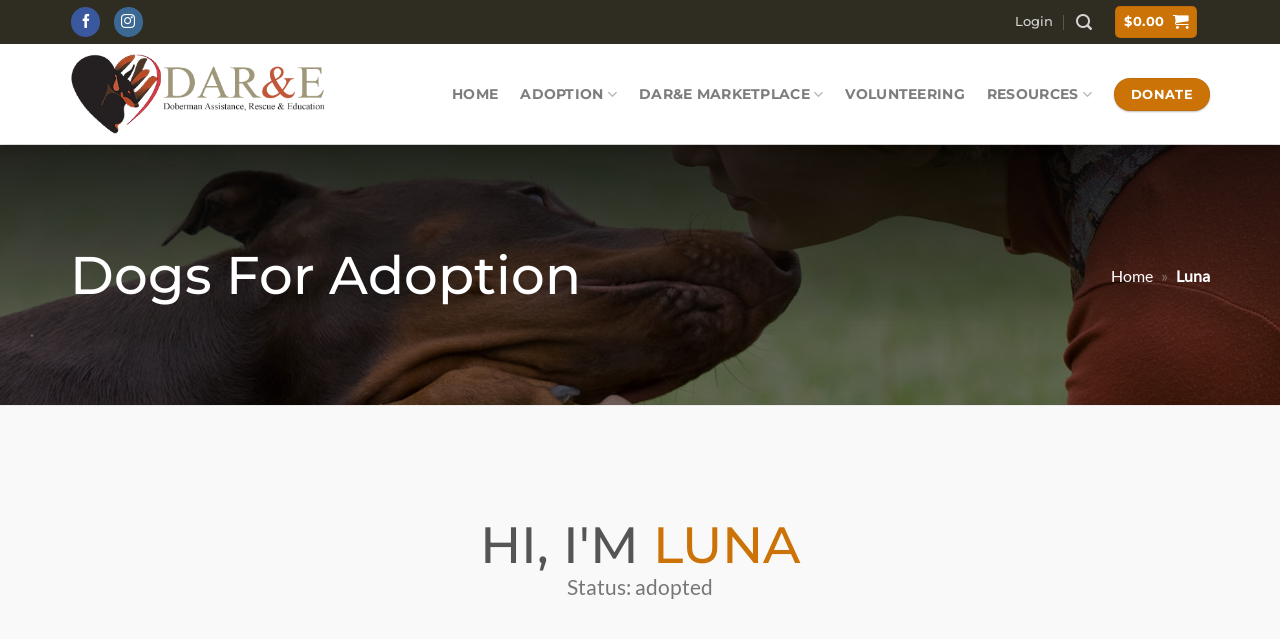

--- FILE ---
content_type: text/css
request_url: https://www.dobe.net/wp-content/themes/flatsome-child/style.css?ver=3.0
body_size: 2591
content:
/*
Theme Name: Flatsome Child
Description: This is a child theme for Flatsome Theme
Author: UX Themes
Template: flatsome
Version: 3.0
*/
/*************** dog adoption   ***************/
p.redtext {color: #A80306;}
.box_style_1 {
	background: #fff;
	-webkit-border-radius: 3px;
	-moz-border-radius: 3px;
	border-radius: 3px;
	border: 1px solid #ddd;
	margin-bottom: 25px;
	padding: 30px;
	position: relative;
}
.entry-header {
	padding-top: 60px;
	padding-bottom: 60px;
}

.dog-box .post-title {
	padding: 15px 15px 0px;
	position: relative;
}
.dog-box .post-title {text-transform: uppercase; font-size: 0.9em;}
.ribbon {
	position: absolute;
	top: 0;
	left: -1px;
	width: 78px;
	height: 78px;
	z-index: 1;
}
.ribbon.adopted {
	background: url(/wp-content/themes/flatsome-child/images/ribbon_adopted.png) no-repeat 0 0;
}
.ribbon.available {
	background: url(/wp-content/themes/flatsome-child/images/ribbon_available.png) no-repeat 0 0;
}
.ribbon.hospice {
	background: url(/wp-content/themes/flatsome-child/images/ribbon_hospice.png) no-repeat 0 0;
}
.ribbon.courtesy {
	background: url(/wp-content/themes/flatsome-child/images/ribbon_courtesy.png) no-repeat 0 0;
}
.box_style_1 .main-title {text-align: center;}
.responsive {
  width: 100%;
  height: auto;
}
.col-2-items::after {
  clear: both;
  content: "";
  display: table;
  width: 100%;
}
.dog-box {
	background: #fff;
	-webkit-border-radius: 3px;
	-moz-border-radius: 3px;
	border-radius: 3px;
	margin-bottom: 25px;
	padding: 20px;
	margin-left: 10px;
	text-align: center;
	border: 1px solid #ddd;
}
.adopt-image {max-height:300px!important; min-height: 245px!important;}
.col-2-items {
  margin: 0 -20px;
}
.page-id-227 h1.entry-title {text-align: center;}
.rehome-text {padding: 10px 25px;}
.rehome-text strong {color:#CB7307}
.col-2-item {
  display: inline-block;
  float: left;
  padding: 20px 20px;
  vertical-align: top;
  max-width: 48%;
  overflow:hidden;
	-webkit-box-sizing: border-box;
  -moz-box-sizing: border-box;
  box-sizing: border-box;
}
.single-dogs_for_adoption .entry-title {text-align: center;}
.single-dogs_for_adoption h2.big-title {font-size: 3.2em; line-height: 1.0;}
.whitebox {background-color: #fff; padding: 10px; overflow: hidden;border: 1px solid #ddd;}
.featured-image {margin: 0 0 20px;}
/* Tours boxes*/
.dog-2col {
	background-color: #fff;
	-webkit-box-shadow: 0px 0px 15px 0px rgba(0, 0, 0, 0.1);
	-moz-box-shadow: 0px 0px 15px 0px rgba(0, 0, 0, 0.1);
	box-shadow: 0px 0px 15px 0px rgba(0, 0, 0, 0.1);
	margin: 0;
	margin-bottom: 30px;
}

.img_container {
	position: relative;
	overflow: hidden;
}
.extra-images img {width: 48%;float: left; padding: 0 10px 10px 0;}
.plan-price {
	margin: 0 auto 20px;
	width: 100px;
	height: 100px;
	line-height: 100px;
	font-size: 30px;
	font-weight: bold;
	color: white;
	background: #4b4b4b;
	border-radius: 100px;
	-webkit-border-radius: 100px;
	-moz-border-radius: 100px;
	display: inline-block;
	text-align: center;
	font-family: "Montserrat", sans-serif;
}
@media only screen and (max-width: 600px) {

.col-2-item {
  max-width: 100%;
  overflow:hidden;
	-webkit-box-sizing: border-box;
  -moz-box-sizing: border-box;
  box-sizing: border-box;
}
	.entry-header {
	padding-top: 30px;
	padding-bottom: 30px;
}
}
/*************** styling   ***************/
.buttonrow {clear: both; width: 100%; text-align: center;}
.mb0 {margin-bottom: 0em;}
.lightfont {font-weight: 300; color: #666;}
.uppercase, h6, th, span.widget-title {
	letter-spacing: .00em;
}
.image-left {float: left; margin: 0 20px 20px 0;}
.styled {padding: 8px; background-color: #fff; border: 1px #ccc solid;}
hr.clear {display: block; clear: left; margin: 1.66em 0;
    }
.hvr-fade {background-color: #f5f5f5; padding: 8px;}
.home-title {font-size: 0.80em; text-align: center;color: #fff; }
.hvr-fade:hover, .hvr-fade:focus, .hvr-fade:active {
	background-color: #fff;
	color: #D93600;
}
.button.icon {
	margin-right: 1.0em;
}
/*************** typography   ***************/

h1, h2, h3, h4, h5, h6, .h1, .h2, .h3, .h4, .h5, .h6 {
	line-height: 1.1;
}
.h1, h1 {
	font-size: 2.2em;
	line-height: 1.3;
}
.h3, h3 {
	font-size: 1.6em;
}

.page-id-517 .entry-header{text-align: center;} 
h2 span, h3 span, h4 span, h5 span, h6 span {
	color: #CB7307;
}
h2 strong, h3 strong, h4 strong {
	color: #CB7307;
	font-weight: 500!important;
}
.h2, h2 {
	font-size: 1.9em;
	line-height: 1.1;
}
.box-text {
	font-size: 1.2em;
}
.button, button, input[type="submit"], input[type="reset"], input[type="button"] {
	font-family: "Montserrat", sans-serif;
}
ul.list-indent {margin-left:20px }

ul.list-indent li {list-style: square; }

.red {color: #CB0205;}
.formbox {overflow: hidden;}
input[type="file"] {
	box-sizing: border-box;
	border: 1px solid #ddd;
	padding: .5em .75em;
	height: 2.507em;
	font-size: .97em;
	border-radius: 0;
	max-width: 100%;
	width: 100%;
	vertical-align: middle;
	background-color: #fff;
	color: #333;
	box-shadow: inset 0 1px 2px rgba(0,0,0,0.1);
	transition: color .3s, border .3s, background .3s, opacity .3s;
}

label, legend {
	font-weight: normal!important;
	display: block;
	font-size: 1.0em;
	margin-bottom: 0.4em;
}
/*************** Footer   ***************/
.footer-1 {
	background-color: #f9f9f9;
}
.footer-1 .section {
	padding-left: 0px;
	padding-right: 0px;
}
.footer-1 h2 strong  {
	color: #fff;
	font-weight: 700 !important;
}
.text-white {color: #fff;}
.block_widget-3 {text-align: center;}

/*************** FRONT PAGE   ***************/
.banner h1 {
	font-size: 2.7em;
	color: #fff;
	letter-spacing: -1px;
}
.banner .lead {color: #fff; margin-bottom: 25px;}
#page-header-home .title-bg {
  background-image: url(/wp-content/uploads/2020/04/doberman-bg2.jpg);
}
.padtop {padding: 6em 0 0 2em;}
.buttonrow .secondary.is-outline {
	color: #fff;
}
/*************** widgets   ***************/
.widget-title {
	font-family: "Montserrat", sans-serif;
}
.dark .is-divider {
	background-color: rgba(178,95,0,1.0);
}
.button.phone:not(.is-outline), .button.phone:hover {
	color: #B25F00 !important;
}
.box_style_2 {
	border: 4px solid #ccc; padding: 25px;
}
.widget-box {
	background: #fff;
	-webkit-border-radius: 3px;
	-moz-border-radius: 3px;
	border-radius: 3px;
	margin-bottom: 25px;
	padding: 20px;
	margin-left: 20px;
	text-align: center;
	border: 1px solid #ddd;
}

.widget-box  {font-size: 0.90em; }
/*************** nav colors   ***************/
.nav > li > a:hover, .nav > li.active > a, .nav > li.current > a, .nav > li > a.active, .nav > li > a.current, .nav-dropdown li.active > a, .nav-column li.active > a, .nav-dropdown > li > a:hover, .nav-column li > a:hover {
	color: rgba(178,95,0,0.95);
}
/**custom page header**/
#page-header-1831032113 .page-title-inner {
  min-height: 260px;
}
#page-header-1831032113 {
  margin-bottom: 23px;
  background-color: rgb(0,0,0);
}
#page-header-1831032113 .title-bg {
  background-image: url(/wp-content/uploads/2020/04/slide_hero.jpg);
}

#page-header-1831032113 .title-overlay, #page-header-home .title-bg {
  background-color: rgba(0,0,0,.5);
}

@media only screen and (max-width: 48em) {
/*************** ADD MOBILE ONLY CSS HERE  ***************/


}